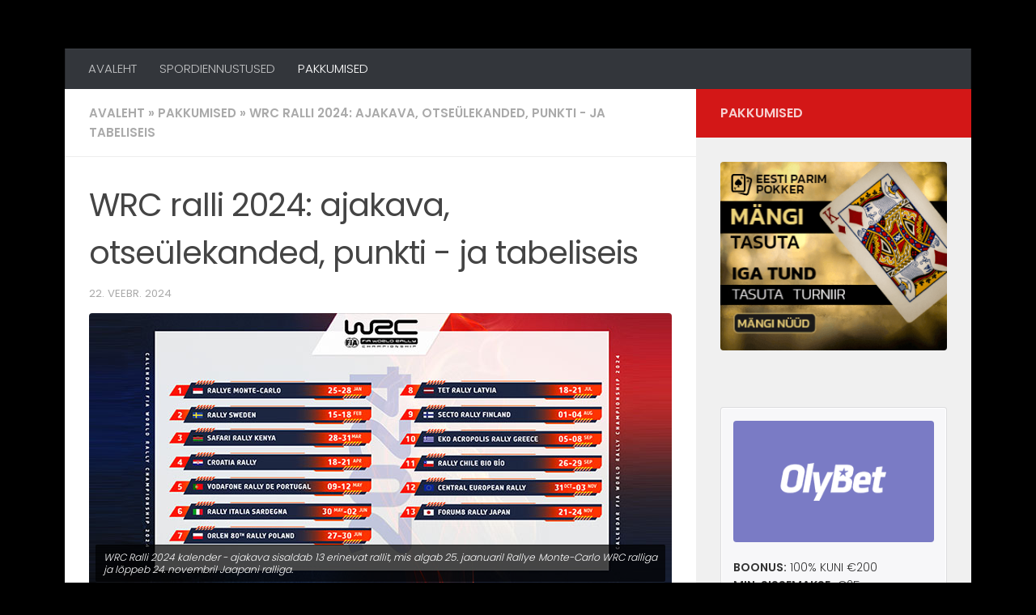

--- FILE ---
content_type: text/html; charset=UTF-8
request_url: https://spordipanused.ee/pakkumised/wrc-ralli-2024-ajakava/
body_size: 19664
content:
<!DOCTYPE html>
<html class="no-js" lang="et">
<head>
  <meta charset="UTF-8">
  <meta name="viewport" content="width=device-width, initial-scale=1.0">
  <link rel="profile" href="https://gmpg.org/xfn/11" />
  <link rel="pingback" href="https://spordipanused.ee/xmlrpc.php">
<link rel="stylesheet" href="https://cdnjs.cloudflare.com/ajax/libs/font-awesome/4.7.0/css/font-awesome.min.css">
	<!-- Global site tag (gtag.js) - Google Analytics -->
<script async src="https://www.googletagmanager.com/gtag/js?id=UA-108365588-1"></script>
<script>
  window.dataLayer = window.dataLayer || [];
  function gtag(){dataLayer.push(arguments);}
  gtag('js', new Date());

  gtag('config', 'UA-108365588-1');
</script>

<!-- Matomo -->
<script>
  var _paq = window._paq = window._paq || [];
  /* tracker methods like "setCustomDimension" should be called before "trackPageView" */
  _paq.push(['trackPageView']);
  _paq.push(['enableLinkTracking']);
  (function() {
    var u="//ranka.ee/matomo/";
    _paq.push(['setTrackerUrl', u+'matomo.php']);
    _paq.push(['setSiteId', '7']);
    var d=document, g=d.createElement('script'), s=d.getElementsByTagName('script')[0];
    g.async=true; g.src=u+'matomo.js'; s.parentNode.insertBefore(g,s);
  })();
</script>
<!-- End Matomo Code -->

	<script type="application/ld+json">{"@context":"https://schema.org","@type":"FAQPage","mainEntity":[{"@type":"Question","name":"Millal toimub WRC 2024 ralli ja mitu etappi on kavas?","acceptedAnswer":{"@type":"Answer","text":"WRC 2024 hooaeg algab 25. jaanuaril WRC Monte Carlo ralliga ning lõppeb 2024. aasta 24. novembril Jaapani ralliga. Kokku on kavas 11 kuu jooksul 13 etappi."}},{"@type":"Question","name":"Kas toimub ka WRC Eesti etapp?","acceptedAnswer":{"@type":"Answer","text":"2024. aastal WRC Ralli Estonia etappi ei toimu. Selle asemel on WRC Läti etapp, mis toimub 18. - 21. juuli 2024."}},{"@type":"Question","name":"Kas Ott Tänak osaleb WRC 2024 rallil?","acceptedAnswer":{"@type":"Answer","text":"Jah. Ott Tänak osaleb WRC 2024 rallil. Sel aastal mees kihutab Huyndai ridades."}},{"@type":"Question","name":"Milline on hetkeline WRC punktiseis ja – tabel?","acceptedAnswer":{"@type":"Answer","text":"WRC 2024 ralli hetkelise punktiseisu – ja tabeli leiab ülaltoodud artiklist."}},{"@type":"Question","name":"Kuidas toimub WRC punktide arvutamine?","acceptedAnswer":{"@type":"Answer","text":"Arvestudes on uus keerulisem punktisüsteem, mida WRC lubas vajadusel muuta. Nüüd võetakse eraldi punktid laupäeva õhtu seisuga ja pühapäevaste sõitude eest ning ka punktikatse."}},{"@type":"Question","name":"Kust vaadata WRC 2024 ülekandeid?","acceptedAnswer":{"@type":"Answer","text":"WRC 2024 ülekandeid saab tasuta vaadata TV6 kanalil. Täpne ajakava selgub vahetult enne rallit. TV6 kanalil märgitud kui WRC ja Rallistuudio."}},{"@type":"Question","name":"Kus panustada WRC 2024 etappidele?","acceptedAnswer":{"@type":"Answer","text":"WRC 2024 panused avatakse vahetult enne uue etapi algust. Täpsema info avaldame mõned päevad enne ralli algust siin samas lehel."}}]}</script><!--FAQPage Code Generated by https://saijogeorge.com/json-ld-schema-generator/faq/-->
	
  <meta name='robots' content='index, follow, max-image-preview:large, max-snippet:-1, max-video-preview:-1' />
<script>document.documentElement.className = document.documentElement.className.replace("no-js","js");</script>

	<!-- This site is optimized with the Yoast SEO plugin v26.6 - https://yoast.com/wordpress/plugins/seo/ -->
	<title>WRC ralli 2024: ajakava, otseülekanded, punkti - ja tabeliseis</title>
	<meta name="description" content="WRC 2024 on järjekorraarvult 52. hooaeg, mis viib 2024. aastal 13 põnevasse sihtkohta neljal kontinendil, koos vanade ja uute etappidega." />
	<link rel="canonical" href="https://spordipanused.ee/pakkumised/wrc-ralli-2024-ajakava/" />
	<meta property="og:locale" content="et_EE" />
	<meta property="og:type" content="article" />
	<meta property="og:title" content="WRC ralli 2024: ajakava, otseülekanded, punkti - ja tabeliseis" />
	<meta property="og:description" content="WRC 2024 on järjekorraarvult 52. hooaeg, mis viib 2024. aastal 13 põnevasse sihtkohta neljal kontinendil, koos vanade ja uute etappidega." />
	<meta property="og:url" content="https://spordipanused.ee/pakkumised/wrc-ralli-2024-ajakava/" />
	<meta property="og:site_name" content="Parimad spordiennustused, boonused ja pakkumised 2024. aastal." />
	<meta property="article:published_time" content="2024-02-22T08:00:55+00:00" />
	<meta property="article:modified_time" content="2024-05-29T08:17:49+00:00" />
	<meta property="og:image" content="https://spordipanused.ee/wp-content/uploads/2024/01/wrc-ralli-2024-kalender.jpg" />
	<meta property="og:image:width" content="720" />
	<meta property="og:image:height" content="340" />
	<meta property="og:image:type" content="image/jpeg" />
	<meta name="author" content="Rainer R." />
	<meta name="twitter:card" content="summary_large_image" />
	<meta name="twitter:label1" content="Written by" />
	<meta name="twitter:data1" content="Rainer R." />
	<meta name="twitter:label2" content="Est. reading time" />
	<meta name="twitter:data2" content="11 minutit" />
	<script type="application/ld+json" class="yoast-schema-graph">{"@context":"https://schema.org","@graph":[{"@type":"WebPage","@id":"https://spordipanused.ee/pakkumised/wrc-ralli-2024-ajakava/","url":"https://spordipanused.ee/pakkumised/wrc-ralli-2024-ajakava/","name":"WRC ralli 2024: ajakava, otseülekanded, punkti - ja tabeliseis","isPartOf":{"@id":"https://spordipanused.ee/#website"},"primaryImageOfPage":{"@id":"https://spordipanused.ee/pakkumised/wrc-ralli-2024-ajakava/#primaryimage"},"image":{"@id":"https://spordipanused.ee/pakkumised/wrc-ralli-2024-ajakava/#primaryimage"},"thumbnailUrl":"https://spordipanused.ee/wp-content/uploads/2024/01/wrc-ralli-2024-kalender.jpg","datePublished":"2024-02-22T08:00:55+00:00","dateModified":"2024-05-29T08:17:49+00:00","author":{"@id":"https://spordipanused.ee/#/schema/person/8163cb71748b0ebf0a409e2fb93440db"},"description":"WRC 2024 on järjekorraarvult 52. hooaeg, mis viib 2024. aastal 13 põnevasse sihtkohta neljal kontinendil, koos vanade ja uute etappidega.","breadcrumb":{"@id":"https://spordipanused.ee/pakkumised/wrc-ralli-2024-ajakava/#breadcrumb"},"inLanguage":"et","potentialAction":[{"@type":"ReadAction","target":["https://spordipanused.ee/pakkumised/wrc-ralli-2024-ajakava/"]}]},{"@type":"ImageObject","inLanguage":"et","@id":"https://spordipanused.ee/pakkumised/wrc-ralli-2024-ajakava/#primaryimage","url":"https://spordipanused.ee/wp-content/uploads/2024/01/wrc-ralli-2024-kalender.jpg","contentUrl":"https://spordipanused.ee/wp-content/uploads/2024/01/wrc-ralli-2024-kalender.jpg","width":720,"height":340,"caption":"WRC Ralli 2024 kalender - ajakava sisaldab 13 erinevat rallit, mis algab 25. jaanuaril Rallye Monte-Carlo WRC ralliga ja lõppeb 24. novembril Jaapani ralliga."},{"@type":"BreadcrumbList","@id":"https://spordipanused.ee/pakkumised/wrc-ralli-2024-ajakava/#breadcrumb","itemListElement":[{"@type":"ListItem","position":1,"name":"Avaleht","item":"https://spordipanused.ee/"},{"@type":"ListItem","position":2,"name":"Pakkumised","item":"https://spordipanused.ee/pakkumised/"},{"@type":"ListItem","position":3,"name":"WRC ralli 2024: ajakava, otseülekanded, punkti - ja tabeliseis"}]},{"@type":"WebSite","@id":"https://spordipanused.ee/#website","url":"https://spordipanused.ee/","name":"Parimad spordiennustused, boonused ja pakkumised 2024. aastal.","description":"Spordiennustused boonused ja spordipanused","potentialAction":[{"@type":"SearchAction","target":{"@type":"EntryPoint","urlTemplate":"https://spordipanused.ee/?s={search_term_string}"},"query-input":{"@type":"PropertyValueSpecification","valueRequired":true,"valueName":"search_term_string"}}],"inLanguage":"et"},{"@type":"Person","@id":"https://spordipanused.ee/#/schema/person/8163cb71748b0ebf0a409e2fb93440db","name":"Rainer R.","image":{"@type":"ImageObject","inLanguage":"et","@id":"https://spordipanused.ee/#/schema/person/image/","url":"https://secure.gravatar.com/avatar/6717121a648d138091e2b7e03578a36ddfad91a6fabf3d3888bc5709d45f06a6?s=96&d=mm&r=g","contentUrl":"https://secure.gravatar.com/avatar/6717121a648d138091e2b7e03578a36ddfad91a6fabf3d3888bc5709d45f06a6?s=96&d=mm&r=g","caption":"Rainer R."},"description":"See on BIO.","sameAs":["https://spordipanused.ee"],"url":"https://spordipanused.ee/author/admin/"}]}</script>
	<!-- / Yoast SEO plugin. -->


<link rel="alternate" type="application/rss+xml" title="Parimad spordiennustused, boonused ja pakkumised 2024. aastal. &raquo; RSS" href="https://spordipanused.ee/feed/" />
<link rel="alternate" type="application/rss+xml" title="Parimad spordiennustused, boonused ja pakkumised 2024. aastal. &raquo; Kommentaaride RSS" href="https://spordipanused.ee/comments/feed/" />
<link id="hu-user-gfont" href="//fonts.googleapis.com/css?family=Poppins:300,400,500,600,700&subset=latin-ext" rel="stylesheet" type="text/css"><link rel="alternate" title="oEmbed (JSON)" type="application/json+oembed" href="https://spordipanused.ee/wp-json/oembed/1.0/embed?url=https%3A%2F%2Fspordipanused.ee%2Fpakkumised%2Fwrc-ralli-2024-ajakava%2F" />
<link rel="alternate" title="oEmbed (XML)" type="text/xml+oembed" href="https://spordipanused.ee/wp-json/oembed/1.0/embed?url=https%3A%2F%2Fspordipanused.ee%2Fpakkumised%2Fwrc-ralli-2024-ajakava%2F&#038;format=xml" />
<style id='wp-img-auto-sizes-contain-inline-css'>
img:is([sizes=auto i],[sizes^="auto," i]){contain-intrinsic-size:3000px 1500px}
/*# sourceURL=wp-img-auto-sizes-contain-inline-css */
</style>
<style id='wp-emoji-styles-inline-css'>

	img.wp-smiley, img.emoji {
		display: inline !important;
		border: none !important;
		box-shadow: none !important;
		height: 1em !important;
		width: 1em !important;
		margin: 0 0.07em !important;
		vertical-align: -0.1em !important;
		background: none !important;
		padding: 0 !important;
	}
/*# sourceURL=wp-emoji-styles-inline-css */
</style>
<style id='wp-block-library-inline-css'>
:root{--wp-block-synced-color:#7a00df;--wp-block-synced-color--rgb:122,0,223;--wp-bound-block-color:var(--wp-block-synced-color);--wp-editor-canvas-background:#ddd;--wp-admin-theme-color:#007cba;--wp-admin-theme-color--rgb:0,124,186;--wp-admin-theme-color-darker-10:#006ba1;--wp-admin-theme-color-darker-10--rgb:0,107,160.5;--wp-admin-theme-color-darker-20:#005a87;--wp-admin-theme-color-darker-20--rgb:0,90,135;--wp-admin-border-width-focus:2px}@media (min-resolution:192dpi){:root{--wp-admin-border-width-focus:1.5px}}.wp-element-button{cursor:pointer}:root .has-very-light-gray-background-color{background-color:#eee}:root .has-very-dark-gray-background-color{background-color:#313131}:root .has-very-light-gray-color{color:#eee}:root .has-very-dark-gray-color{color:#313131}:root .has-vivid-green-cyan-to-vivid-cyan-blue-gradient-background{background:linear-gradient(135deg,#00d084,#0693e3)}:root .has-purple-crush-gradient-background{background:linear-gradient(135deg,#34e2e4,#4721fb 50%,#ab1dfe)}:root .has-hazy-dawn-gradient-background{background:linear-gradient(135deg,#faaca8,#dad0ec)}:root .has-subdued-olive-gradient-background{background:linear-gradient(135deg,#fafae1,#67a671)}:root .has-atomic-cream-gradient-background{background:linear-gradient(135deg,#fdd79a,#004a59)}:root .has-nightshade-gradient-background{background:linear-gradient(135deg,#330968,#31cdcf)}:root .has-midnight-gradient-background{background:linear-gradient(135deg,#020381,#2874fc)}:root{--wp--preset--font-size--normal:16px;--wp--preset--font-size--huge:42px}.has-regular-font-size{font-size:1em}.has-larger-font-size{font-size:2.625em}.has-normal-font-size{font-size:var(--wp--preset--font-size--normal)}.has-huge-font-size{font-size:var(--wp--preset--font-size--huge)}.has-text-align-center{text-align:center}.has-text-align-left{text-align:left}.has-text-align-right{text-align:right}.has-fit-text{white-space:nowrap!important}#end-resizable-editor-section{display:none}.aligncenter{clear:both}.items-justified-left{justify-content:flex-start}.items-justified-center{justify-content:center}.items-justified-right{justify-content:flex-end}.items-justified-space-between{justify-content:space-between}.screen-reader-text{border:0;clip-path:inset(50%);height:1px;margin:-1px;overflow:hidden;padding:0;position:absolute;width:1px;word-wrap:normal!important}.screen-reader-text:focus{background-color:#ddd;clip-path:none;color:#444;display:block;font-size:1em;height:auto;left:5px;line-height:normal;padding:15px 23px 14px;text-decoration:none;top:5px;width:auto;z-index:100000}html :where(.has-border-color){border-style:solid}html :where([style*=border-top-color]){border-top-style:solid}html :where([style*=border-right-color]){border-right-style:solid}html :where([style*=border-bottom-color]){border-bottom-style:solid}html :where([style*=border-left-color]){border-left-style:solid}html :where([style*=border-width]){border-style:solid}html :where([style*=border-top-width]){border-top-style:solid}html :where([style*=border-right-width]){border-right-style:solid}html :where([style*=border-bottom-width]){border-bottom-style:solid}html :where([style*=border-left-width]){border-left-style:solid}html :where(img[class*=wp-image-]){height:auto;max-width:100%}:where(figure){margin:0 0 1em}html :where(.is-position-sticky){--wp-admin--admin-bar--position-offset:var(--wp-admin--admin-bar--height,0px)}@media screen and (max-width:600px){html :where(.is-position-sticky){--wp-admin--admin-bar--position-offset:0px}}

/*# sourceURL=wp-block-library-inline-css */
</style><style id='global-styles-inline-css'>
:root{--wp--preset--aspect-ratio--square: 1;--wp--preset--aspect-ratio--4-3: 4/3;--wp--preset--aspect-ratio--3-4: 3/4;--wp--preset--aspect-ratio--3-2: 3/2;--wp--preset--aspect-ratio--2-3: 2/3;--wp--preset--aspect-ratio--16-9: 16/9;--wp--preset--aspect-ratio--9-16: 9/16;--wp--preset--color--black: #000000;--wp--preset--color--cyan-bluish-gray: #abb8c3;--wp--preset--color--white: #ffffff;--wp--preset--color--pale-pink: #f78da7;--wp--preset--color--vivid-red: #cf2e2e;--wp--preset--color--luminous-vivid-orange: #ff6900;--wp--preset--color--luminous-vivid-amber: #fcb900;--wp--preset--color--light-green-cyan: #7bdcb5;--wp--preset--color--vivid-green-cyan: #00d084;--wp--preset--color--pale-cyan-blue: #8ed1fc;--wp--preset--color--vivid-cyan-blue: #0693e3;--wp--preset--color--vivid-purple: #9b51e0;--wp--preset--gradient--vivid-cyan-blue-to-vivid-purple: linear-gradient(135deg,rgb(6,147,227) 0%,rgb(155,81,224) 100%);--wp--preset--gradient--light-green-cyan-to-vivid-green-cyan: linear-gradient(135deg,rgb(122,220,180) 0%,rgb(0,208,130) 100%);--wp--preset--gradient--luminous-vivid-amber-to-luminous-vivid-orange: linear-gradient(135deg,rgb(252,185,0) 0%,rgb(255,105,0) 100%);--wp--preset--gradient--luminous-vivid-orange-to-vivid-red: linear-gradient(135deg,rgb(255,105,0) 0%,rgb(207,46,46) 100%);--wp--preset--gradient--very-light-gray-to-cyan-bluish-gray: linear-gradient(135deg,rgb(238,238,238) 0%,rgb(169,184,195) 100%);--wp--preset--gradient--cool-to-warm-spectrum: linear-gradient(135deg,rgb(74,234,220) 0%,rgb(151,120,209) 20%,rgb(207,42,186) 40%,rgb(238,44,130) 60%,rgb(251,105,98) 80%,rgb(254,248,76) 100%);--wp--preset--gradient--blush-light-purple: linear-gradient(135deg,rgb(255,206,236) 0%,rgb(152,150,240) 100%);--wp--preset--gradient--blush-bordeaux: linear-gradient(135deg,rgb(254,205,165) 0%,rgb(254,45,45) 50%,rgb(107,0,62) 100%);--wp--preset--gradient--luminous-dusk: linear-gradient(135deg,rgb(255,203,112) 0%,rgb(199,81,192) 50%,rgb(65,88,208) 100%);--wp--preset--gradient--pale-ocean: linear-gradient(135deg,rgb(255,245,203) 0%,rgb(182,227,212) 50%,rgb(51,167,181) 100%);--wp--preset--gradient--electric-grass: linear-gradient(135deg,rgb(202,248,128) 0%,rgb(113,206,126) 100%);--wp--preset--gradient--midnight: linear-gradient(135deg,rgb(2,3,129) 0%,rgb(40,116,252) 100%);--wp--preset--font-size--small: 13px;--wp--preset--font-size--medium: 20px;--wp--preset--font-size--large: 36px;--wp--preset--font-size--x-large: 42px;--wp--preset--spacing--20: 0.44rem;--wp--preset--spacing--30: 0.67rem;--wp--preset--spacing--40: 1rem;--wp--preset--spacing--50: 1.5rem;--wp--preset--spacing--60: 2.25rem;--wp--preset--spacing--70: 3.38rem;--wp--preset--spacing--80: 5.06rem;--wp--preset--shadow--natural: 6px 6px 9px rgba(0, 0, 0, 0.2);--wp--preset--shadow--deep: 12px 12px 50px rgba(0, 0, 0, 0.4);--wp--preset--shadow--sharp: 6px 6px 0px rgba(0, 0, 0, 0.2);--wp--preset--shadow--outlined: 6px 6px 0px -3px rgb(255, 255, 255), 6px 6px rgb(0, 0, 0);--wp--preset--shadow--crisp: 6px 6px 0px rgb(0, 0, 0);}:where(.is-layout-flex){gap: 0.5em;}:where(.is-layout-grid){gap: 0.5em;}body .is-layout-flex{display: flex;}.is-layout-flex{flex-wrap: wrap;align-items: center;}.is-layout-flex > :is(*, div){margin: 0;}body .is-layout-grid{display: grid;}.is-layout-grid > :is(*, div){margin: 0;}:where(.wp-block-columns.is-layout-flex){gap: 2em;}:where(.wp-block-columns.is-layout-grid){gap: 2em;}:where(.wp-block-post-template.is-layout-flex){gap: 1.25em;}:where(.wp-block-post-template.is-layout-grid){gap: 1.25em;}.has-black-color{color: var(--wp--preset--color--black) !important;}.has-cyan-bluish-gray-color{color: var(--wp--preset--color--cyan-bluish-gray) !important;}.has-white-color{color: var(--wp--preset--color--white) !important;}.has-pale-pink-color{color: var(--wp--preset--color--pale-pink) !important;}.has-vivid-red-color{color: var(--wp--preset--color--vivid-red) !important;}.has-luminous-vivid-orange-color{color: var(--wp--preset--color--luminous-vivid-orange) !important;}.has-luminous-vivid-amber-color{color: var(--wp--preset--color--luminous-vivid-amber) !important;}.has-light-green-cyan-color{color: var(--wp--preset--color--light-green-cyan) !important;}.has-vivid-green-cyan-color{color: var(--wp--preset--color--vivid-green-cyan) !important;}.has-pale-cyan-blue-color{color: var(--wp--preset--color--pale-cyan-blue) !important;}.has-vivid-cyan-blue-color{color: var(--wp--preset--color--vivid-cyan-blue) !important;}.has-vivid-purple-color{color: var(--wp--preset--color--vivid-purple) !important;}.has-black-background-color{background-color: var(--wp--preset--color--black) !important;}.has-cyan-bluish-gray-background-color{background-color: var(--wp--preset--color--cyan-bluish-gray) !important;}.has-white-background-color{background-color: var(--wp--preset--color--white) !important;}.has-pale-pink-background-color{background-color: var(--wp--preset--color--pale-pink) !important;}.has-vivid-red-background-color{background-color: var(--wp--preset--color--vivid-red) !important;}.has-luminous-vivid-orange-background-color{background-color: var(--wp--preset--color--luminous-vivid-orange) !important;}.has-luminous-vivid-amber-background-color{background-color: var(--wp--preset--color--luminous-vivid-amber) !important;}.has-light-green-cyan-background-color{background-color: var(--wp--preset--color--light-green-cyan) !important;}.has-vivid-green-cyan-background-color{background-color: var(--wp--preset--color--vivid-green-cyan) !important;}.has-pale-cyan-blue-background-color{background-color: var(--wp--preset--color--pale-cyan-blue) !important;}.has-vivid-cyan-blue-background-color{background-color: var(--wp--preset--color--vivid-cyan-blue) !important;}.has-vivid-purple-background-color{background-color: var(--wp--preset--color--vivid-purple) !important;}.has-black-border-color{border-color: var(--wp--preset--color--black) !important;}.has-cyan-bluish-gray-border-color{border-color: var(--wp--preset--color--cyan-bluish-gray) !important;}.has-white-border-color{border-color: var(--wp--preset--color--white) !important;}.has-pale-pink-border-color{border-color: var(--wp--preset--color--pale-pink) !important;}.has-vivid-red-border-color{border-color: var(--wp--preset--color--vivid-red) !important;}.has-luminous-vivid-orange-border-color{border-color: var(--wp--preset--color--luminous-vivid-orange) !important;}.has-luminous-vivid-amber-border-color{border-color: var(--wp--preset--color--luminous-vivid-amber) !important;}.has-light-green-cyan-border-color{border-color: var(--wp--preset--color--light-green-cyan) !important;}.has-vivid-green-cyan-border-color{border-color: var(--wp--preset--color--vivid-green-cyan) !important;}.has-pale-cyan-blue-border-color{border-color: var(--wp--preset--color--pale-cyan-blue) !important;}.has-vivid-cyan-blue-border-color{border-color: var(--wp--preset--color--vivid-cyan-blue) !important;}.has-vivid-purple-border-color{border-color: var(--wp--preset--color--vivid-purple) !important;}.has-vivid-cyan-blue-to-vivid-purple-gradient-background{background: var(--wp--preset--gradient--vivid-cyan-blue-to-vivid-purple) !important;}.has-light-green-cyan-to-vivid-green-cyan-gradient-background{background: var(--wp--preset--gradient--light-green-cyan-to-vivid-green-cyan) !important;}.has-luminous-vivid-amber-to-luminous-vivid-orange-gradient-background{background: var(--wp--preset--gradient--luminous-vivid-amber-to-luminous-vivid-orange) !important;}.has-luminous-vivid-orange-to-vivid-red-gradient-background{background: var(--wp--preset--gradient--luminous-vivid-orange-to-vivid-red) !important;}.has-very-light-gray-to-cyan-bluish-gray-gradient-background{background: var(--wp--preset--gradient--very-light-gray-to-cyan-bluish-gray) !important;}.has-cool-to-warm-spectrum-gradient-background{background: var(--wp--preset--gradient--cool-to-warm-spectrum) !important;}.has-blush-light-purple-gradient-background{background: var(--wp--preset--gradient--blush-light-purple) !important;}.has-blush-bordeaux-gradient-background{background: var(--wp--preset--gradient--blush-bordeaux) !important;}.has-luminous-dusk-gradient-background{background: var(--wp--preset--gradient--luminous-dusk) !important;}.has-pale-ocean-gradient-background{background: var(--wp--preset--gradient--pale-ocean) !important;}.has-electric-grass-gradient-background{background: var(--wp--preset--gradient--electric-grass) !important;}.has-midnight-gradient-background{background: var(--wp--preset--gradient--midnight) !important;}.has-small-font-size{font-size: var(--wp--preset--font-size--small) !important;}.has-medium-font-size{font-size: var(--wp--preset--font-size--medium) !important;}.has-large-font-size{font-size: var(--wp--preset--font-size--large) !important;}.has-x-large-font-size{font-size: var(--wp--preset--font-size--x-large) !important;}
/*# sourceURL=global-styles-inline-css */
</style>

<style id='classic-theme-styles-inline-css'>
/*! This file is auto-generated */
.wp-block-button__link{color:#fff;background-color:#32373c;border-radius:9999px;box-shadow:none;text-decoration:none;padding:calc(.667em + 2px) calc(1.333em + 2px);font-size:1.125em}.wp-block-file__button{background:#32373c;color:#fff;text-decoration:none}
/*# sourceURL=/wp-includes/css/classic-themes.min.css */
</style>
<link rel='stylesheet' id='hueman-main-style-css' href='https://spordipanused.ee/wp-content/themes/hueman/assets/front/css/main.min.css?ver=3.7.23' media='all' />
<style id='hueman-main-style-inline-css'>
body { font-family:'Poppins', sans-serif;font-size:0.94rem }@media only screen and (min-width: 720px) {
        .nav > li { font-size:0.94rem; }
      }.container-inner { max-width: 1120px; }::selection { background-color: #d31717; }
::-moz-selection { background-color: #d31717; }a,a>span.hu-external::after,.themeform label .required,#flexslider-featured .flex-direction-nav .flex-next:hover,#flexslider-featured .flex-direction-nav .flex-prev:hover,.post-hover:hover .post-title a,.post-title a:hover,.sidebar.s1 .post-nav li a:hover i,.content .post-nav li a:hover i,.post-related a:hover,.sidebar.s1 .widget_rss ul li a,#footer .widget_rss ul li a,.sidebar.s1 .widget_calendar a,#footer .widget_calendar a,.sidebar.s1 .alx-tab .tab-item-category a,.sidebar.s1 .alx-posts .post-item-category a,.sidebar.s1 .alx-tab li:hover .tab-item-title a,.sidebar.s1 .alx-tab li:hover .tab-item-comment a,.sidebar.s1 .alx-posts li:hover .post-item-title a,#footer .alx-tab .tab-item-category a,#footer .alx-posts .post-item-category a,#footer .alx-tab li:hover .tab-item-title a,#footer .alx-tab li:hover .tab-item-comment a,#footer .alx-posts li:hover .post-item-title a,.comment-tabs li.active a,.comment-awaiting-moderation,.child-menu a:hover,.child-menu .current_page_item > a,.wp-pagenavi a{ color: #d31717; }input[type="submit"],.themeform button[type="submit"],.sidebar.s1 .sidebar-top,.sidebar.s1 .sidebar-toggle,#flexslider-featured .flex-control-nav li a.flex-active,.post-tags a:hover,.sidebar.s1 .widget_calendar caption,#footer .widget_calendar caption,.author-bio .bio-avatar:after,.commentlist li.bypostauthor > .comment-body:after,.commentlist li.comment-author-admin > .comment-body:after{ background-color: #d31717; }.post-format .format-container { border-color: #d31717; }.sidebar.s1 .alx-tabs-nav li.active a,#footer .alx-tabs-nav li.active a,.comment-tabs li.active a,.wp-pagenavi a:hover,.wp-pagenavi a:active,.wp-pagenavi span.current{ border-bottom-color: #d31717!important; }.sidebar.s2 .post-nav li a:hover i,
.sidebar.s2 .widget_rss ul li a,
.sidebar.s2 .widget_calendar a,
.sidebar.s2 .alx-tab .tab-item-category a,
.sidebar.s2 .alx-posts .post-item-category a,
.sidebar.s2 .alx-tab li:hover .tab-item-title a,
.sidebar.s2 .alx-tab li:hover .tab-item-comment a,
.sidebar.s2 .alx-posts li:hover .post-item-title a { color: #82b965; }
.sidebar.s2 .sidebar-top,.sidebar.s2 .sidebar-toggle,.post-comments,.jp-play-bar,.jp-volume-bar-value,.sidebar.s2 .widget_calendar caption{ background-color: #82b965; }.sidebar.s2 .alx-tabs-nav li.active a { border-bottom-color: #82b965; }
.post-comments::before { border-right-color: #82b965; }
      .search-expand,
              #nav-topbar.nav-container { background-color: #26272b}@media only screen and (min-width: 720px) {
                #nav-topbar .nav ul { background-color: #26272b; }
              }.is-scrolled #header .nav-container.desktop-sticky,
              .is-scrolled #header .search-expand { background-color: #26272b; background-color: rgba(38,39,43,0.90) }.is-scrolled .topbar-transparent #nav-topbar.desktop-sticky .nav ul { background-color: #26272b; background-color: rgba(38,39,43,0.95) }#header { background-color: #000000; }
@media only screen and (min-width: 720px) {
  #nav-header .nav ul { background-color: #000000; }
}
        #header #nav-mobile { background-color: #000000; }.is-scrolled #header #nav-mobile { background-color: #000000; background-color: rgba(0,0,0,0.90) }#nav-header.nav-container, #main-header-search .search-expand { background-color: #33363b; }
@media only screen and (min-width: 720px) {
  #nav-header .nav ul { background-color: #33363b; }
}
        img { -webkit-border-radius: 4px; border-radius: 4px; }body { background-color: #000000; }
/*# sourceURL=hueman-main-style-inline-css */
</style>
<link rel='stylesheet' id='hueman-font-awesome-css' href='https://spordipanused.ee/wp-content/themes/hueman/assets/front/css/font-awesome.min.css?ver=3.7.23' media='all' />
<script src="https://spordipanused.ee/wp-includes/js/jquery/jquery.min.js?ver=3.7.1" id="jquery-core-js"></script>
<script src="https://spordipanused.ee/wp-includes/js/jquery/jquery-migrate.min.js?ver=3.4.1" id="jquery-migrate-js"></script>
<link rel="https://api.w.org/" href="https://spordipanused.ee/wp-json/" /><link rel="alternate" title="JSON" type="application/json" href="https://spordipanused.ee/wp-json/wp/v2/posts/1441" /><link rel="EditURI" type="application/rsd+xml" title="RSD" href="https://spordipanused.ee/xmlrpc.php?rsd" />
<meta name="generator" content="WordPress 6.9" />
<link rel='shortlink' href='https://spordipanused.ee/?p=1441' />
    <link rel="preload" as="font" type="font/woff2" href="https://spordipanused.ee/wp-content/themes/hueman/assets/front/webfonts/fa-brands-400.woff2?v=5.15.2" crossorigin="anonymous"/>
    <link rel="preload" as="font" type="font/woff2" href="https://spordipanused.ee/wp-content/themes/hueman/assets/front/webfonts/fa-regular-400.woff2?v=5.15.2" crossorigin="anonymous"/>
    <link rel="preload" as="font" type="font/woff2" href="https://spordipanused.ee/wp-content/themes/hueman/assets/front/webfonts/fa-solid-900.woff2?v=5.15.2" crossorigin="anonymous"/>
  <!--[if lt IE 9]>
<script src="https://spordipanused.ee/wp-content/themes/hueman/assets/front/js/ie/html5shiv-printshiv.min.js"></script>
<script src="https://spordipanused.ee/wp-content/themes/hueman/assets/front/js/ie/selectivizr.js"></script>
<![endif]-->
<link rel="icon" href="https://spordipanused.ee/wp-content/uploads/2022/09/cropped-195545-32x32.png" sizes="32x32" />
<link rel="icon" href="https://spordipanused.ee/wp-content/uploads/2022/09/cropped-195545-192x192.png" sizes="192x192" />
<link rel="apple-touch-icon" href="https://spordipanused.ee/wp-content/uploads/2022/09/cropped-195545-180x180.png" />
<meta name="msapplication-TileImage" content="https://spordipanused.ee/wp-content/uploads/2022/09/cropped-195545-270x270.png" />
		<style id="wp-custom-css">
			/* kogu theme tekst justify */
body
{
	text-align: justify;
}
.entry p:first-of-type, .rasvane
{
font-weight: 600;
}

.keskel_justify
{
	text-align-last: center;
}

.button_general 
{
    background-color: #04AA6D;
    color: white;
    padding: 8px 32px;
    text-align: center;
    display: inline-block;
    font-size: 16px;
    border-radius: 6px;
}


.button_keskel
{
		width: fit-content;
    margin-left: auto;
	  display: block !important;
    margin-right: auto;
}
.uppercase
{
	text-transform: uppercase;
}



article .entry a.button_general
{
	  text-decoration: none;
}
a.button_general:hover
{
    text-decoration: underline !important;
    color: white;
}

/* keskel justify */
.keskel_justify
{
	text-align-last: center;
}

.vaata
{
    padding: 1em;
    border-width: 1px;
    border-style: solid;
    border-color: #dddddd;
    border-radius: 3px;
		text-align-last: center;
	  margin-bottom: 16px
}

/* esimene lõik boldiks */
.vaata p:first-of-type 
{
    font-weight: 600;
}

/* keskel nupp boldiks */
.su-button-center
{
   font-weight: 500;
}

.lisainfo_tekst.alumine
{
	text-align:left !important;
}

.lisainfo_tekst a
{
	color: #1967d2;
}

.lisainfo_tekst
{
	  margin-top: 20px;
		font-weight:500;
	text-align: center !important;
}

.lisainfo_tekst a
{
	text-decoration: none !important;
	text-align: center !important;
}

h1.post-title.entry-title
{
	  font-weight: 400 !important;
    color: #444 !important;
	  text-align:left !important;
}

h2.post-title.entry-title
{
	text-align: left;
	font-size: 1.475em !important;
	font-weight: 410 !important;
}

h2.sissejuhatus
{
	    color: #323232;
      font-weight: 400 !important;
	    text-align: center;
	    font-size: 2.375em !important;
    letter-spacing: -1px !important;
}

h2
{
	  font-size: 1.925em !important;
    letter-spacing: -.7px;
    color: #323232;
	font-weight:500 !important;
	text-align: left;
	
}

h3
{
	font-size: 1.625em !important;
	color: #323232;
	font-weight: 400 !important;
	text-align: left;
}

ul.sammud
{
	text-align: left;
}

ul.sammud strong:first-of-type 
{
    font-family: monospace;
    font-weight: bold;
    letter-spacing: 1px;
}

.reeglid
{
	font-size: 0.9em;
}

.valine_link:after
{

color: #d31717;
    font-size: .8em;
   
    font-weight: 1100 !important;
    font-family: 'FontAwesome';
    content: " \f08e";
}

.su-button i
{
	   padding: 6px;
	font-size: 1em !important;
}


#nav-header .container
{
	text-transform: uppercase;
}



#breadcrumbs
{
	text-align:left;
}

.esiletoodud:before
{
	font-family: 'FontAwesome';
    content: " \f06b";
	margin-right: 10px;
}
.esiletoodud
{
	text-transform:uppercase;

}

.hu-blog-subheading
{
	display: none;
}

.page-title.hu-pad.group h2
{
text-align: center;
		line-height: 1.1em;
}

table.ajakava {
  border: 1px solid #1C6EA4;
  background-color: #EEEEEE;
  width: 100%;
  text-align: center;
  border-collapse: collapse;

font-weight: 400;
}
table.ajakava td, table.ajakava th {
  border: 1px solid #AAAAAA;
  padding: 2px 2px;

}
table.ajakava tbody td {
  font-size: 13px;



}
table.ajakava tr:nth-child(even) {
  background: #f4ebde;
}
table.ajakava thead {
  background: #8b1638 !important;
	/*
  background: -moz-linear-gradient(top, #8b1638 0%, #8b1638 66%, #8b1638 100%);
  background: -webkit-linear-gradient(top, #8b1638 0%, #8b1638 66%, #8b1638 100%);
  background: linear-gradient(to bottom, #8b1638 0%, #8b1638 66%, #8b1638 100%);
	*/
  border-bottom: 2px solid #444444;
}
table.ajakava thead th {
  font-size: 15px;
  font-weight: bold;
  color: #FFFFFF;
  border-left: 2px solid #D0E4F5;
}
table.ajakava thead th:first-child {
  border-left: none;
}

table.ajakava tfoot {
  font-size: 14px;
  color: #000;
  background: #D0E4F5;
  background: -moz-linear-gradient(top, #dcebf7 0%, #d4e6f6 66%, #D0E4F5 100%);
  background: -webkit-linear-gradient(top, #dcebf7 0%, #d4e6f6 66%, #D0E4F5 100%);
  background: linear-gradient(to bottom, #dcebf7 0%, #d4e6f6 66%, #D0E4F5 100%);
  border-top: 2px solid #444444;
}
table.ajakava tfoot td {
  font-size: 14px;
	text-align: left;
	 padding-left: 20px;
}
table.ajakava tfoot .links {
  text-align: right;
}
table.ajakava tfoot .links a{
  display: inline-block;
  background: #1C6EA4;
  color: #FFFFFF;
  padding: 2px 8px;
  border-radius: 5px;
}

.entry table tr.alt
{
	background: inherit;
}


@media only screen and (min-width: 650px) 
{

td.ees_rida, th.ees_rida
{
	text-align: right !important;
	padding-right: 20px !important;
}
	
	td.yhend_rida, th.yhend_rida 
{
text-align: left !important;
		padding-left: 20px !important;
	
}
}


.rasvane_tabel
{
		font-weight: 600;
    
}
span.lisakas 
{
	    color: #f96666 !important;
    font-size: 1.9rem;
		    border-bottom: 1px dotted #dddddd;
  padding-bottom: 10px;

}

.entry .wp-caption-text, .wp-block-image figcaption 
{
    padding: 0 14px 8px;
    text-align: justify;
    text-align-last: center;
}

/* TABEL: ennustus CLASS TABEL */
.ennustus 
{
    border-collapse: collapse;
    background: #0d0d1a;
    color: #ffffff;
    border-radius: 12px;
    overflow: hidden;
    font-family: 'Poppins', sans-serif;
    font-size: 15px;
    width: 100%;
}

/* TABEL: PÄIS */
.ennustus thead th 
{
    background-color: #6a1b9a;
    color: #ffffff;
    text-transform: uppercase;
    padding: 14px;
    font-weight: 700;
    border-bottom: 3px solid #9c27b0;
}

/* TABEL: RIDADELE ALLEA REAVÄRV */
.ennustus tbody tr 
{
    border-bottom: 1px solid #2d2d3a;
}

/* TABEL: PAARITUD READ */
.ennustus tbody tr:nth-child(odd) 
{
    background-color: #2e144e;
}

/* TABEL: PAARIS READ */
.ennustus tbody tr:nth-child(even) 
{
    background-color: #391f5c;
}

/* TABEL: TABELI LAHTRITELE RUUMI ANDMINE */
.ennustus tbody td 
{
    padding: 14px;
}

/* TABEL: HOVER EFEKT */
.ennustus tbody tr:hover 
{
    background-color: #7e1fd7;
    transition: 0.3s ease-in-out;
}

/* TABEL: WP TEKSTISTIILIDE ÜLE KIRJUTAMINE */
.wp-block-table table 
{
    border: none !important;
}
.wp-block-table td,
.wp-block-table th 
{
    border: none !important;
    padding: 14px !important;
}

/* TABEL: TELEFONIDE JAOKS */
@media screen and (max-width: 600px) 
{
	.ennustus 
	{
        font-size: 16px;
    }
}
/* TABEL: ennustus CLASS TABELI LÕPP */
.reklaamikast {
    background: linear-gradient(135deg, #512da8, #9575cd);
    color: #ffffff;
    padding: 24px;
    border-radius: 16px;
    box-shadow: 0 6px 16px rgba(0,0,0,0.35);
    font-family: 'Poppins', sans-serif;
    text-align: center;
    max-width: 600px;
    margin: 30px auto;
    position: relative;
    overflow: hidden;
}

.reklaamiikoon {
    font-size: 32px;
    display: block;
    margin-bottom: 12px;
    animation: pulse 1.5s infinite;
}

.reklaamikast p {
    font-size: 17px;
    margin: 0;
    line-height: 1.6;
}

.reklaamikast strong {
    color: #ffe082;
}

@keyframes pulse {
  0% { transform: scale(1); opacity: 0.9; }
  50% { transform: scale(1.1); opacity: 1; }
  100% { transform: scale(1); opacity: 0.9; }
}
		</style>
		<link rel='stylesheet' id='su-shortcodes-css' href='https://spordipanused.ee/wp-content/plugins/shortcodes-ultimate/includes/css/shortcodes.css?ver=7.4.7' media='all' />
<link rel='stylesheet' id='su-icons-css' href='https://spordipanused.ee/wp-content/plugins/shortcodes-ultimate/includes/css/icons.css?ver=1.1.5' media='all' />
</head>

<body class="wp-singular post-template-default single single-post postid-1441 single-format-image wp-embed-responsive wp-theme-hueman col-2cl full-width header-desktop-sticky header-mobile-sticky hueman-3-7-23 chrome">
<div id="wrapper">
  <a class="screen-reader-text skip-link" href="#content">Skip to content</a>
  
  <header id="header" class="main-menu-mobile-on one-mobile-menu main_menu header-ads-desktop  topbar-transparent no-header-img">
        <nav class="nav-container group mobile-menu mobile-sticky " id="nav-mobile" data-menu-id="header-1">
  <div class="mobile-title-logo-in-header"></div>
        
                    <!-- <div class="ham__navbar-toggler collapsed" aria-expanded="false">
          <div class="ham__navbar-span-wrapper">
            <span class="ham-toggler-menu__span"></span>
          </div>
        </div> -->
        <button class="ham__navbar-toggler-two collapsed" title="Menu" aria-expanded="false">
          <span class="ham__navbar-span-wrapper">
            <span class="line line-1"></span>
            <span class="line line-2"></span>
            <span class="line line-3"></span>
          </span>
        </button>
            
      <div class="nav-text"></div>
      <div class="nav-wrap container">
                  <ul class="nav container-inner group mobile-search">
                            <li>
                  <form role="search" method="get" class="search-form" action="https://spordipanused.ee/">
				<label>
					<span class="screen-reader-text">Otsi:</span>
					<input type="search" class="search-field" placeholder="Otsi &hellip;" value="" name="s" />
				</label>
				<input type="submit" class="search-submit" value="Otsi" />
			</form>                </li>
                      </ul>
                <ul id="menu-peamenuu" class="nav container-inner group"><li id="menu-item-191" class="menu-item menu-item-type-custom menu-item-object-custom menu-item-home menu-item-191"><a href="https://spordipanused.ee/">Avaleht</a></li>
<li id="menu-item-332" class="menu-item menu-item-type-taxonomy menu-item-object-category menu-item-332"><a href="https://spordipanused.ee/spordiennustused-ja-boonused/">Spordiennustused</a></li>
<li id="menu-item-331" class="menu-item menu-item-type-taxonomy menu-item-object-category current-post-ancestor current-menu-parent current-post-parent menu-item-331"><a href="https://spordipanused.ee/pakkumised/">Pakkumised</a></li>
</ul>      </div>
</nav><!--/#nav-topbar-->  
  
  <div class="container group">
        <div class="container-inner">

                    <div class="group hu-pad central-header-zone">
                  <div class="logo-tagline-group">
                                                              </div>

                                        <div id="header-widgets">
                                                </div><!--/#header-ads-->
                                </div>
      
                <nav class="nav-container group desktop-menu " id="nav-header" data-menu-id="header-2">
    <div class="nav-text"><!-- put your mobile menu text here --></div>

  <div class="nav-wrap container">
        <ul id="menu-peamenuu-1" class="nav container-inner group"><li class="menu-item menu-item-type-custom menu-item-object-custom menu-item-home menu-item-191"><a href="https://spordipanused.ee/">Avaleht</a></li>
<li class="menu-item menu-item-type-taxonomy menu-item-object-category menu-item-332"><a href="https://spordipanused.ee/spordiennustused-ja-boonused/">Spordiennustused</a></li>
<li class="menu-item menu-item-type-taxonomy menu-item-object-category current-post-ancestor current-menu-parent current-post-parent menu-item-331"><a href="https://spordipanused.ee/pakkumised/">Pakkumised</a></li>
</ul>  </div>
</nav><!--/#nav-header-->      
    </div><!--/.container-inner-->
      </div><!--/.container-->

</header><!--/#header-->
  
  <div class="container" id="page">
	
    <div class="container-inner">
		  
      	
      <div class="main">
		  
        <div class="main-inner group">
          
              <main class="content" id="content">
              <div class="page-title hu-pad group">
          	    		<ul class="meta-single group">
				<p id="breadcrumbs"><span><span><a href="https://spordipanused.ee/">Avaleht</a></span> » <span><a href="https://spordipanused.ee/pakkumised/">Pakkumised</a></span> » <span class="breadcrumb_last" aria-current="page">WRC ralli 2024: ajakava, otseülekanded, punkti - ja tabeliseis</span></span></p>    			<!-- <li class="category"><a href="https://spordipanused.ee/pakkumised/" rel="category tag">Pakkumised</a></li> -->
    			    		</ul>
            
    </div><!--/.page-title-->
          <div class="hu-pad group">
              <article class="post-1441 post type-post status-publish format-image has-post-thumbnail hentry category-pakkumised post_format-post-format-image">
    <div class="post-inner group">

      <h1 class="post-title entry-title">WRC ralli 2024: ajakava, otseülekanded, punkti - ja tabeliseis</h1>
  <p class="post-byline">
                    <span class="published">22. veebr. 2024</span>
          </p>

      



  	<div class="post-format">
  		<div class="image-container">
  			<img width="720" height="340" src="https://spordipanused.ee/wp-content/uploads/2024/01/wrc-ralli-2024-kalender.jpg" class="attachment-full size-full wp-post-image" alt="WRC Ralli 2024 kalender - ajakava sisaldab 13 erinevat rallit, mis algab 25. jaanuaril Rallye Monte-Carlo WRC ralliga ja lõppeb 24. novembril Jaapani ralliga." decoding="async" fetchpriority="high" srcset="https://spordipanused.ee/wp-content/uploads/2024/01/wrc-ralli-2024-kalender.jpg 720w, https://spordipanused.ee/wp-content/uploads/2024/01/wrc-ralli-2024-kalender-300x142.jpg 300w, https://spordipanused.ee/wp-content/uploads/2024/01/wrc-ralli-2024-kalender-520x245.jpg 520w" sizes="(max-width: 720px) 100vw, 720px" /><div class="image-caption">WRC Ralli 2024 kalender - ajakava sisaldab 13 erinevat rallit, mis algab 25. jaanuaril Rallye Monte-Carlo WRC ralliga ja lõppeb 24. novembril Jaapani ralliga. </div>  		</div>
	</div>





            
      <div class="clear"></div>

      <div class="entry themeform">
        <div class="entry-inner">
          <p>WRC 2024 on järjekorraarvult 52. hooaeg, mis viib 2024. aastal 13 põnevasse sihtkohta neljal kontinendil, koos vanade ja uute etappidega.</p>
<p>2024. aasta WRC autoralli hooaeg avatakse 25. jaanuaril legendaarse <a href="https://spordipanused.ee/pakkumised/wrc-monte-carlo-ralli-2024/">Monte Carlo ralliga</a>, hõlmates kuulsaid Col de Turini radu Prantsuse Alpides, millele järgneb 15. kuni 18. veebruarini jäine <a href="https://spordipanused.ee/pakkumised/wrc-rootsi-ralli-2024/">Rootsi ralli</a>, mis on WRC kalendri ainus lume - ja jääetapp.</p>
<p>Kokku on 2024. aasta ralli maailmameistrivõistluste kavas 13 erinevat etappi ja kogu aeg hooaeg kestab 25. jaanuarist ja lõppeb novembri lõpus Jaapani ralliga.</p>
<hr />
<h2>Sisukord</h2>
<ul>
<li><a href="#ajakava-ja-kalender">Ajakava ja kalender</a></li>
<li><a href="#punktiseis">Punktiseis</a></li>
<li><a href="#ennustused">Ennustused</a></li>
<li><a href="#kkk">Korduma kippuvad küsimused</a></li>
</ul>
<hr />
<h2 id="ajakava-ja-kalender">WRC 2024 kalender ja ajakava</h2>
<p>2024. aasta kavas ei ole enam WRC Ralli Eestit, vaid selle asemel on WRC TET Rally Läti (Latvia). Lisaks on kavast eemaldatud Mehhiko ralli ja lisatud Poola ralli, mis kannab nime WRC Orlen 80 Rally Poland.</p>
<p>Veel ühe muudatusena on Keenia ralli tõstetud tagasi kevadesse,  toimudes 28. märtsist kuni 31. märtsini, võrreldes <a href="https://spordipanused.ee/pakkumised/wrc-ralli-2023-ajakava/">eelmise aastaga</a>, kui WRC Ralli Keenia peeti juuni lõpus vahetult enne Eesti rallit.</p>
<p>Muus osas on WRC ajakava ja kalender jäänud saanud samaks. Alustatakse WRC Monte-Carlo ralliga, millele järgneb jäine Rootsi ralli ja siis Keenia Safari ralli.</p>
<h3>WRC ralli 2024 ajakava</h3>
<p>Alljärgnevas tabelis kogu WRC ralli 2024. aasta kava. Tulemuste selgumisel lisatakse ka võitja. Punktitabeli leiab järgmisest peatükist pärast tabelit.</p>
<table class="ajakava">
<thead>
<tr>
<th>Etapp</th>
<th>Kuupäev</th>
<th></th>
<th class="yhend_rida">Katse</th>
<th>Võitja</th>
</tr>
</thead>
<tfoot>
<tr>
<td class="alapealkiri" colspan="4">Punktitabeli leiab järgnevas tabelist (liigu alla).</td>
</tr>
</tfoot>
<tbody>
<tr>
<td>#1</td>
<td>25.01 - 28.01.2024</td>
<td><img decoding="async" class="img_kesk" src="https://spordipanused.ee/wp-content/uploads/2023/01/Monako.png" alt="Monte Carlo lipp - WRC Monte Carlo etapp" width="30" height="auto" /></td>
<td class="yhend_rida"><a href="https://spordipanused.ee/pakkumised/wrc-monte-carlo-ralli-2024/">WRC Ralli Monte Carlo</a></td>
<td>T. Neuville</td>
</tr>
<tr>
<td>#2</td>
<td>15.02 - 18.02.2024</td>
<td><img decoding="async" class="img_kesk" src="https://spordipanused.ee/wp-content/uploads/2022/10/rootsi-lipp.png" alt="Rootsi lipp - WRC Rootsi etapp" width="30" height="auto" /></td>
<td class="yhend_rida"><a href="https://spordipanused.ee/pakkumised/wrc-rootsi-ralli-2024/">WRC Ralli Rootsi</a></td>
<td>Lappi Esapekka</td>
</tr>
<tr>
<td>#3</td>
<td>28.03 - 31.03.2024</td>
<td><img decoding="async" class="img_kesk" src="https://spordipanused.ee/wp-content/uploads/2023/01/keenia-lipp.png" alt="Keenia lipp - WRC Keenia etapp" width="30" height="auto" /></td>
<td class="yhend_rida">Safari Ralli Keenia</td>
<td>---</td>
</tr>
<tr>
<td>#4</td>
<td>18.04 - 21.04.2024</td>
<td><img decoding="async" class="img_kesk" src="https://spordipanused.ee/wp-content/uploads/2023/01/horvaatia-lipp.png" alt="Horvaatia lipp - WRC Horvaatia etapp" width="30" height="auto" /></td>
<td class="yhend_rida">WRC Ralli Horvaatia</td>
<td>---</td>
</tr>
<tr>
<td>#5</td>
<td>09.05 - 12.05.2024</td>
<td><img decoding="async" class="img_kesk" src="https://spordipanused.ee/wp-content/uploads/2023/01/portugali-lipp.png" alt="Portugali lipp - WRC Portugali etapp" width="30" height="auto" /></td>
<td class="yhend_rida">WRC Ralli Portugal</td>
<td>---</td>
</tr>
<tr>
<td>#6</td>
<td>30.05 - 02.06.2024</td>
<td><img decoding="async" class="img_kesk" src="https://spordipanused.ee/wp-content/uploads/2022/10/Itaalia-lipp.png" alt="Itaalia lipp - WRC Itaalia etapp" width="30" height="auto" /></td>
<td class="yhend_rida">WRC Ralli Itaalia</td>
<td>---</td>
</tr>
<tr>
<td>#7</td>
<td>27.06 - 30.06.2024</td>
<td><img decoding="async" class="img_kesk" src="https://spordipanused.ee/wp-content/uploads/2022/10/poola-lipp.png" alt="Poola lipp - WRC Poola etapp" width="30" height="auto" /></td>
<td class="yhend_rida">WRC Ralli Poola</td>
<td>---</td>
</tr>
<tr>
<td>#8</td>
<td>18.07 - 21.07.2024</td>
<td><img decoding="async" class="img_kesk" src="https://spordipanused.ee/wp-content/uploads/2024/01/lati-lipp.png" alt="Läti lipp - WRC Läti etapp" width="30" height="auto" /></td>
<td class="yhend_rida">WRC Ralli Läti</td>
<td>---</td>
</tr>
<tr>
<td>#9</td>
<td>01.08 - 04.08.2024</td>
<td><img decoding="async" class="img_kesk" src="https://spordipanused.ee/wp-content/uploads/2022/10/soome-lipp.png" alt="Soome lipp - WRC Soome etapp" width="30" height="auto" /></td>
<td class="yhend_rida">WRC Ralli Soome</td>
<td>---</td>
</tr>
<tr>
<td>#10</td>
<td>05.09 - 08.09.2024</td>
<td><img decoding="async" class="img_kesk" src="https://spordipanused.ee/wp-content/uploads/2022/10/kreeka-lipp.png" alt="Kreeka lipp - WRC Kreeka etapp" width="30" height="auto" /></td>
<td class="yhend_rida">WRC Ralli Kreeka</td>
<td>---</td>
</tr>
<tr>
<td>#11</td>
<td>31.10 - 03.11.2024</td>
<td><img decoding="async" class="img_kesk" src="https://spordipanused.ee/wp-content/uploads/2023/01/tsiili.png" alt="Tšiili lipp - WRC Tšiili etapp" width="30" height="auto" /></td>
<td class="yhend_rida">WRC Ralli Tšiili</td>
<td>---</td>
</tr>
<tr>
<td>#12</td>
<td>31.10 - 03.11.2024</td>
<td><img decoding="async" class="img_kesk" src="https://spordipanused.ee/wp-content/uploads/2023/01/euroopa-lipp.png" alt="Euroopa Liidu lipp - WRC Euroopa mitmes riigis toimuv etapp" width="30" height="auto" /></td>
<td class="yhend_rida">WRC Ralli Kesk-Euroopa</td>
<td>---</td>
</tr>
<tr>
<td>#13</td>
<td>21.11 - 24.11.2024</td>
<td><img decoding="async" class="img_kesk" src="https://spordipanused.ee/wp-content/uploads/2022/10/jaapani-lipp.png" alt="Jaapani lipp - WRC Jaapani etapp" width="30" height="auto" /></td>
<td class="yhend_rida">WRC Ralli Jaapan</td>
<td>---</td>
</tr>
</tbody>
</table>
<hr />
<h2 id="punktiseis">Punktiseis</h2>
<p>WRC 2024 punktiseis pärast <a href="https://spordipanused.ee/pakkumised/wrc-rootsi-ralli-2024/">Rootsi rallit</a>.</p>
<table class="ajakava">
<thead>
<tr>
<th>Sõitja riik</th>
<th>Sõitja / Kaardilugeja</th>
<th>Tiim</th>
<th>Kokku</th>
</tr>
</thead>
<tbody>
<tr>
<td><img decoding="async" class="img_kesk" src="https://spordipanused.ee/wp-content/uploads/2022/10/belgia-lipp.png" alt="Belgia lipp - sõitja sõidab Belgia lipu all" width="30" height="auto" /></td>
<td>T. Neuville / M. Wydaeghe</td>
<td><img decoding="async" class="img_kesk" src="https://spordipanused.ee/wp-content/uploads/2022/10/Hyundai.png" alt="Hyunday logo - sõitja sõidab Hyundai tiimis" width="30" height="auto" /></td>
<td>110</td>
</tr>
<tr>
<td><img decoding="async" class="img_kesk" src="https://spordipanused.ee/wp-content/uploads/2022/10/uhendkuningriik-lipp.png" alt="Suurbritannia lipp - sõitja sõidab Suurbritannia lipu all" width="30" height="auto" /></td>
<td>E. Evans / S. Martin</td>
<td><img decoding="async" class="img_kesk" src="https://spordipanused.ee/wp-content/uploads/2022/10/Toyota.png" alt="Toyota logo - sõitja sõidab Toyota tiimis" width="30" height="auto" /></td>
<td>86</td>
</tr>
<tr>
<td><img decoding="async" class="img_kesk" src="https://spordipanused.ee/wp-content/uploads/2022/10/eesti-lipp.png" alt="Eesti lipp - sõitja sõidab Eesti lipu all" width="30" height="auto" /></td>
<td>O. Tänak / M. Järveoja</td>
<td><img decoding="async" class="img_kesk" src="https://spordipanused.ee/wp-content/uploads/2022/10/Hyundai.png" alt="Hyundai logo - sõitja sõidab Hyundai tiimis" width="30" height="auto" /></td>
<td>79</td>
</tr>
<tr>
<td><img decoding="async" class="img_kesk" src="https://spordipanused.ee/wp-content/uploads/2022/10/prantsusmaa-lipp.png" alt="Prantsusmaa lipp - sõitja sõidab Prantsusmaa lipu all " width="30" height="auto" /></td>
<td>A. Fourmaux / A. Coria</td>
<td><img decoding="async" class="img_kesk" src="https://spordipanused.ee/wp-content/uploads/2022/10/Ford.png" alt="Fordi logo - sõitja sõidab Fordi tiimis" width="30" height="auto" /></td>
<td>71</td>
</tr>
<tr>
<td><img decoding="async" class="img_kesk" src="https://spordipanused.ee/wp-content/uploads/2022/10/prantsusmaa-lipp.png" alt="Prantsusmaa lipp - sõitja sõidab Prantsusmaa lipu all" width="30" height="auto" /></td>
<td>S. Ogier / V. Landais</td>
<td><img decoding="async" class="img_kesk" src="https://spordipanused.ee/wp-content/uploads/2022/10/Toyota.png" alt="Toyota logo - sõitja sõidab Toyota tiimis" width="30" height="auto" /></td>
<td>70</td>
</tr>
<tr>
<td><img decoding="async" class="img_kesk" src="https://spordipanused.ee/wp-content/uploads/2022/10/jaapani-lipp.png" alt="Jaapani lipp - sõitja sõidab Jaapani lipu all" width="30" height="auto" /></td>
<td>T. Katsuta / A. Johnston</td>
<td><img decoding="async" class="img_kesk" src="https://spordipanused.ee/wp-content/uploads/2022/10/Toyota.png" alt="Toyota logo - sõitja sõidab Toyota tiimis" width="30" height="auto" /></td>
<td>49</td>
</tr>
<tr>
<td><img decoding="async" class="img_kesk" src="https://spordipanused.ee/wp-content/uploads/2022/10/norra-lipp.png" alt="Norra lipp - sõitja sõidab Norra lipu all" width="30" height="auto" /></td>
<td>A. Mikkelsen / T. Eriksen</td>
<td><img decoding="async" class="img_kesk" src="https://spordipanused.ee/wp-content/uploads/2022/10/Hyundai.png" alt="Hyundai logo - sõitja sõidab Hyundai tiimis" width="30" height="auto" /></td>
<td>14</td>
</tr>
<tr>
<td><img decoding="async" class="img_kesk" src="https://spordipanused.ee/wp-content/uploads/2024/01/luksemburgi-lipp.png" alt="Luksemburgi lipp - sõitja sõidab Luksemburgi lipu all" width="30" height="auto" /></td>
<td>G. Munster / L. Louka</td>
<td><img decoding="async" class="img_kesk" src="https://spordipanused.ee/wp-content/uploads/2022/10/Ford.png" alt="Fordi logo - sõitja sõidab Fordi tiimis" width="30" height="auto" /></td>
<td>1</td>
</tr>
</tbody>
<tfoot>
<tr>
<td colspan="7">Tabelis on ainult Rally1 grupi osalejad. Kuna kasutusel on <a href="https://spordipanused.ee/pakkumised/wrc-ralli-2024-uus-punktisusteem/">uus punktisüsteem</a>, siis tulpades L tähendab laupäevani tulemused, P pühapäevased ja K on kiiruskatse.</td>
</tr>
</tfoot>
</table>
<h3>WRC meeskonnad - punktiseis, 2024</h3>
<table class="ajakava">
<thead>
<tr>
<th>Koht</th>
<th>Tiim</th>
<th>Punkte</th>
</tr>
</thead>
<tbody>
<tr>
<td>1. koht</td>
<td><img decoding="async" class="img_kesk" src="https://spordipanused.ee/wp-content/uploads/2022/10/Toyota.png" alt="Toyota logo - meeskonna üldpunktis Toyota" width="30" height="auto" /></td>
<td>81</td>
</tr>
<tr>
<td>2. koht</td>
<td><img decoding="async" class="img_kesk" src="https://spordipanused.ee/wp-content/uploads/2022/10/Hyundai.png" alt="Hyundai logo - meeskonna üldpunktis Hyundais" width="30" height="auto" /></td>
<td>75</td>
</tr>
<tr>
<td>3. koht</td>
<td><img decoding="async" class="img_kesk" src="https://spordipanused.ee/wp-content/uploads/2022/10/Ford.png" alt="Ford logo - meeskonna üldpunktis Fordis" width="30" height="auto" /></td>
<td>30</td>
</tr>
</tbody>
</table>
<h3>Kuidas WRC punkte arvutatakse?</h3>
<p>Alates 2024. aastast on WRC-s täiesti <a href="https://spordipanused.ee/pakkumised/wrc-ralli-2024-uus-punktisusteem/">uus punktisüsteem</a>, kus punkte arvestatakse laupäeva õhtuse seisuga ja pühapäeval eraldi.</p>
<p>Uue süsteemi kohaselt antakse laupäeva lõpus paremusjärjestuselt järgnevalt 18, 15, 13, 10, 8, 6, 4, 3, 2 ja 1 punkt ja seda ainult juhul, kui meeskond lõpetab ka pühapäevased sõidud.</p>
<p>Pühapäevaste sõitude arvestuses saavad punkte seitse paremat, mis jagunevad: 7, 6, 5, 4, 3, 2 ja 1 punkt. Ja muidugi jääb alles ka iga etapi lõpus olev punktikatse.</p>
<p>Kokku on ühe etapi peale võimalik teenida 30 punkti ja sel juhul tuleb võita kogu etapp ja lisaks ka punktikatse.</p>
<hr />
<h2 id="ennustused">Ennustused</h2>
<p>Kõik WRC ennustused, samuti kampaaniad ja pakkumised leiab iga WRC etapi lehelt, aga parim ja läbi hooaja on, et igale uuele ennustajale antakse €10 tasuta. Lisaks saab €25 eest panustada riskivabalt.</p>
<p>Vaata, kuidas saada €10 tasuta <a href="https://spordipanused.ee/pakkumised/olybet/tasuta-wrc-ralli-2024-ennustus/">WRC ralli 2024 ennustus</a>.</p>
<p><style>
	.kogu_kast 
	{
    	display: block;
    	border: 1px solid #dbdbdb;
    	text-align: left;
    	border-radius: 8px;
	}
	
	.kogu_kast .pildi_logo_kast 
	{
    	background-color: #000;
   	 	background-image: url(https://spordipanused.ee/wp-content/uploads/2024/01/olybet-tervitusboonus.jpg);
    	background-size: cover;
    	display: flex;
	}
	
	.kogu_kast .pildi_logo_kast a 
	{
   		align-self: center;
   	 	padding: 2rem 1rem;
		text-align: center;
    	flex-grow: 1;
	}
	
	.kogu_kast .info_kast_paremal 
	{
    	padding: 1.5rem;
	}
	
	.korval_tekst
	{
    	color: #d87d00;
		font-size: .8rem;
 		text-transform: uppercase;
		font-weight: 500;
	}
	
	.peatekst 
	{
    	font-size: 1.6rem;
		margin-bottom: 0.5rem;
		margin-top: 0.5rem;
		line-height: 30px;
	}
	
	
	ul.loetelu
	{
    	font-size: 0.95em;
   		margin-top: 14px;
    	margin-bottom: 16px;
	}
	/*
	ul.loetelu li:before
	{
    	content: "\2660";
    	font-size: 20px;
    	font-weight: 700;
    	margin-right: 0.6rem;
    	color: #008000;
	}

	ul.loetelu li
	{
		background: none;
		border-bottom: none;
		padding: 4px 0px;
	}
	*/

	.buttoni_blokk 
	{
    	display: block;
    	width: 100%;
	}
	
	.punane
	{
    	color: #fff;
    	background-color: #e74c3c;
    	border-color: #e74c3c;
		padding: 8px 18px;
		font-weight: 400 !important;
		font-size: 15px;
	}

	.ylevaate_tekst 
	{
    	display: inline-block;
    	font-weight: 400 !important;
    	padding: 0.375rem 0.3rem;
	}

	.buttoni_blokk a.ylevaate_tekst:hover
	{
    	text-decoration: underline !important;
	}

	.reklaami_tekst
	{
    	font-size: 65%;
    	color: #95a5a6 !important;
    	margin-top: 0.5rem!important;
		text-align: justify;
	}

	@media (min-width: 576px)
	{
		.kogu_kast 
		{
    		display: flex;
		}
	}
	</style>
		<div class="tyhi_div">
					    <img decoding="async" src="https://spordipanused.ee/wp-content/uploads/2024/01/reklaam.png">
			<div class="kogu_kast">
				<!-- #001: KAST_KUST_ON_PILT_JA_LOGO -->
				<div class="pildi_logo_kast">
					<a href="https://spordipanused.ee/visit/olybet/" rel="nofollow noopener sponsored" target="_blank">
						<img decoding="async" src="https://spordipanused.ee/wp-content/uploads/2024/01/olybeti-logo-helendav.png" width="234" height="auto">
					</a>
				</div>
				<!-- END OF #001 -->

				<!-- #002: PAREMPOOLNE / ALUMINE KAST_KUST_TEKST -->
				<div class="info_kast_paremal">
					<div class="korval_tekst">Spordipanused</div>
						<div class="peatekst">
							Spordipanused s.h. <span class="rasvane">WRC panused</span>
						</div>

						<ul class="loetelu">
							<li><a href="https://spordipanused.ee/visit/olybet/"  rel="nofollow sponsored" target="_blank">KLÕPSA SIIN</a> ja ava OlyBet</li>
							<li>€25 tasuta panus koodiga <span style="font-weight: 600; color: #008000;">SPORT25</span></li>
							<li>€25 riskivabalt ja €10 päris tasuta</li>
						</ul>

						<div class="buttoni_blokk">
							<a href="https://spordipanused.ee/visit/olybet/" class="button_general punane matomo_link" rel="nofollow noopener sponsored" target="_blank">Ava OlyBet koodiga SPORT25</a>
							<a href="https://spordipanused.ee/pakkumised/olybet/tasuta-wrc-ralli-2024-ennustus/" class="ylevaate_tekst">või loe kuidas »</a>
						</div>

						<div class="reklaami_tekst">
							<div class="tyhi_div">Tähelepanu! Tegemist on hasartmängu reklaamiga. Hasartmäng pole sobiv viis rahaliste probleemide lahendamiseks. Tutvuge reeglitega ja käituge vastutustundlikult!.
						</div>
					</div>
				</div>
				<!-- #END OF #002 -->
				
			</div>
		</div></p>
<hr />
<h2 id="kkk">Korduma kippuvad küsimused (KKK)</h2>
<p><strong>Millal toimub WRC 2024 ralli ja mitu etappi on kavas?</strong><br />
WRC 2024 hooaeg algab 25. jaanuaril WRC Monte Carlo ralliga ning lõppeb 2024. aasta 24. novembril Jaapani ralliga. Kokku on kavas 11 kuu jooksul 13 etappi.</p>
<p><strong>Kas toimub ka WRC Eesti etapp?</strong><br />
2024. aastal WRC Ralli Estonia etappi ei toimu. Selle asemel on WRC Läti etapp, mis toimub 18. - 21. juuli 2024.</p>
<p><strong>Kas Ott Tänak osaleb WRC 2024 rallil?</strong><br />
Jah. Ott Tänak osaleb WRC 2024 rallil. Sel aastal mees kihutab Huyndai ridades.</p>
<p><strong>Milline on hetkeline WRC punktiseis ja – tabel?</strong><br />
WRC 2024 ralli hetkelise punktiseisu – ja tabeli leiab ülaltoodud artiklist.</p>
<p><strong>Kuidas toimub WRC punktide arvutamine?</strong><br />
Arvestudes on uus keerulisem punktisüsteem, mida WRC lubas vajadusel muuta. Nüüd võetakse eraldi punktid laupäeva õhtu seisuga ja pühapäevaste sõitude eest ning ka punktikatse.</p>
<p><strong>Kust vaadata WRC 2024 ülekandeid?</strong><br />
WRC 2024 ülekandeid saab tasuta vaadata TV6 kanalil. Täpne ajakava selgub vahetult enne rallit. TV6 kanalil märgitud kui WRC ja Rallistuudio.</p>
<p><strong>Kus panustada WRC 2024 etappidele?</strong><br />
WRC 2024 panused avatakse vahetult enne uue etapi algust. Täpsema info avaldame mõned päevad enne ralli algust siin samas lehel.</p>
          <nav class="pagination group">
                      </nav><!--/.pagination-->
        </div>

        
        <div class="clear"></div>
      </div><!--/.entry-->

    </div><!--/.post-inner-->
  </article><!--/.post-->

<div class="clear"></div>





<h4 class="heading">
	<i class="far fa-hand-point-right"></i>Sulle võib veel pakkuda huvi...</h4>

<ul class="related-posts group">
  		<li class="related post-hover">
		<article class="post-677 post type-post status-publish format-standard has-post-thumbnail hentry category-pakkumised">

			<div class="post-thumbnail">
				<a href="https://spordipanused.ee/pakkumised/aviator/" class="hu-rel-post-thumb">
					<img width="520" height="245" src="https://spordipanused.ee/wp-content/uploads/2022/09/aviator-520x245.jpg" class="attachment-thumb-medium size-thumb-medium wp-post-image" alt="Aviator - kiire graafiline ja lõbus ennustusmäng Optibetis" decoding="async" loading="lazy" srcset="https://spordipanused.ee/wp-content/uploads/2022/09/aviator-520x245.jpg 520w, https://spordipanused.ee/wp-content/uploads/2022/09/aviator-300x142.jpg 300w" sizes="auto, (max-width: 520px) 100vw, 520px" />																			</a>
							</div><!--/.post-thumbnail-->

			<div class="related-inner">

				<h4 class="post-title entry-title">
					<a href="https://spordipanused.ee/pakkumised/aviator/" rel="bookmark">Aviator - kiire ja lõbus ennustusmäng Optibetis</a>
				</h4><!--/.post-title-->

				<div class="post-meta group">
					<p class="post-date">
  <time class="published updated" datetime="2022-09-28 17:44:40">28. sept. 2022</time>
</p>

				</div><!--/.post-meta-->

			</div><!--/.related-inner-->

		</article>
	</li><!--/.related-->
		<li class="related post-hover">
		<article class="post-1321 post type-post status-publish format-standard has-post-thumbnail hentry category-olybet category-pakkumised">

			<div class="post-thumbnail">
				<a href="https://spordipanused.ee/pakkumised/olybet/wrc-monte-carlo-ralli-riskivaba-panus/" class="hu-rel-post-thumb">
					<img width="520" height="245" src="https://spordipanused.ee/wp-content/uploads/2023/01/wrc-monte-carlo-ralli-riskivaba-panus-520x245.jpg" class="attachment-thumb-medium size-thumb-medium wp-post-image" alt="€25 riskivaba panus ja €10 FreeBet WRC Monte Carlo Rallile" decoding="async" loading="lazy" srcset="https://spordipanused.ee/wp-content/uploads/2023/01/wrc-monte-carlo-ralli-riskivaba-panus-520x245.jpg 520w, https://spordipanused.ee/wp-content/uploads/2023/01/wrc-monte-carlo-ralli-riskivaba-panus-300x142.jpg 300w" sizes="auto, (max-width: 520px) 100vw, 520px" />																			</a>
							</div><!--/.post-thumbnail-->

			<div class="related-inner">

				<h4 class="post-title entry-title">
					<a href="https://spordipanused.ee/pakkumised/olybet/wrc-monte-carlo-ralli-riskivaba-panus/" rel="bookmark">€25 riskivaba panus ja €10 FreeBet WRC Monte Carlo Rallile</a>
				</h4><!--/.post-title-->

				<div class="post-meta group">
					<p class="post-date">
  <time class="published updated" datetime="2023-01-20 16:08:43">20. jaan. 2023</time>
</p>

				</div><!--/.post-meta-->

			</div><!--/.related-inner-->

		</article>
	</li><!--/.related-->
		<li class="related post-hover">
		<article class="post-2183 post type-post status-publish format-standard has-post-thumbnail hentry category-muud-pakkumised category-pakkumised">

			<div class="post-thumbnail">
				<a href="https://spordipanused.ee/pakkumised/muud-pakkumised/betmaster-tasuta-panus/" class="hu-rel-post-thumb">
					<img width="520" height="245" src="https://spordipanused.ee/wp-content/uploads/2025/09/dota-tasuta-panus-1-520x245.jpg" class="attachment-thumb-medium size-thumb-medium wp-post-image" alt="Võta Betmasteris iga päev €10 tasuta panus" decoding="async" loading="lazy" srcset="https://spordipanused.ee/wp-content/uploads/2025/09/dota-tasuta-panus-1-520x245.jpg 520w, https://spordipanused.ee/wp-content/uploads/2025/09/dota-tasuta-panus-1-300x142.jpg 300w" sizes="auto, (max-width: 520px) 100vw, 520px" />																			</a>
							</div><!--/.post-thumbnail-->

			<div class="related-inner">

				<h4 class="post-title entry-title">
					<a href="https://spordipanused.ee/pakkumised/muud-pakkumised/betmaster-tasuta-panus/" rel="bookmark">Võta Betmasteris iga päev €10 tasuta panus</a>
				</h4><!--/.post-title-->

				<div class="post-meta group">
					<p class="post-date">
  <time class="published updated" datetime="2025-09-11 19:07:53">11. sept. 2025</time>
</p>

				</div><!--/.post-meta-->

			</div><!--/.related-inner-->

		</article>
	</li><!--/.related-->
		  
</ul><!--/.post-related-->



<section id="comments" class="themeform">

	
					<!-- comments closed, no comments -->
		
	
	
</section><!--/#comments-->          </div><!--/.hu-pad-->
            </main><!--/.content-->
          

	<div class="sidebar s1 collapsed" data-position="right" data-layout="col-2cl" data-sb-id="s1">

		<button class="sidebar-toggle" title="Expand Sidebar"><i class="fas sidebar-toggle-arrows"></i></button>

		<div class="sidebar-content">

			           			<div class="sidebar-top group">
                        <p>PAKKUMISED</p>                      			</div>
			
			
			
			<div id="text-3" class="widget widget_text">			<div class="textwidget"><p><a href="https://onlinekasiino.org/iga-tund-taiesti-tasuta-pokkeriturniir-auhinnafondiga-e50-kuni-e200/" target="_blank" rel="noopener nofollow sponsored"><img loading="lazy" decoding="async" class="alignnone size-full wp-image-1409" src="https://spordipanused.ee/wp-content/uploads/2023/11/TASUTA-TURNIIRID.gif" alt="" width="300" height="250" /></a></p>
</div>
		</div><div id="text-2" class="widget widget_text">			<div class="textwidget"><div class="su-note"  style="border-color:#dddddf;border-radius:3px;-moz-border-radius:3px;-webkit-border-radius:3px;"><div class="su-note-inner su-u-clearfix su-u-trim" style="background-color:#f7f7f9;border-color:#ffffff;color:#333333;border-radius:3px;-moz-border-radius:3px;-webkit-border-radius:3px;"><a href="https://spordipanused.ee/visit/olybet/" target="_blank" rel="noopener"><img decoding="async" src="https://spordipanused.ee/wp-content/uploads/2022/09/olybet-logo.png" alt="OlyBetis saab valida nelja liitumisboonuse vahel. Lisaks spordibaari boonus. " width="100%" height="auto" /></a></p>
<ul>
<li><span class="rasvane">BOONUS:</span> 100% KUNI €200</li>
<li><span class="rasvane">MIN. SISSEMAKSE:</span> €25</li>
<li><span class="rasvane">LÄBIMÄNGIMISNÕUE:</span> PUUDUB</li>
<li></li>
</ul>
<p><div class="su-button-center"><a href="https://spordipanused.ee/visit/olybet/" class="su-button su-button-style-default su-button-wide" style="color:#ffffff;background-color:#1a68d2;border-color:#1554a8;border-radius:0px" target="_blank" rel="noopener noreferrer"><span style="color:#ffffff;padding:7px 20px;font-size:16px;line-height:24px;border-color:#5f96e0;border-radius:0px;text-shadow:none"><i class="sui sui-arrow-circle-right" style="font-size:16px;color:#ffffff"></i> ALUSTA SIIT</span></a></div></p>
<hr />
<p class="keskel_justify">Kasuta boonuskoodi SPORT25 või SPORT2X. Vaata ka kõiki <a href="https://spordipanused.ee/pakkumised/boonuskoodid/#olybeti-boonuskoodid">OlyBeti boonuskoode →</a></p>
<p></div></div>
<div class="su-note"  style="border-color:#dddddf;border-radius:3px;-moz-border-radius:3px;-webkit-border-radius:3px;"><div class="su-note-inner su-u-clearfix su-u-trim" style="background-color:#f7f7f9;border-color:#ffffff;color:#333333;border-radius:3px;-moz-border-radius:3px;-webkit-border-radius:3px;"><a href="https://spordipanused.ee/visit/unibet/" target="_blank" rel="noopener"><img decoding="async" src="https://spordipanused.ee/wp-content/uploads/2022/09/unibet-logo.jpg" alt="Unibetis liitumisel 100% kuni €100 spordiboonust ja 2 x €10 tasuta panust" width="100%" height="auto" /></a></p>
<ul>
<li><span class="rasvane">BOONUS:</span> 100% KUNI €100</li>
<li><span class="rasvane">MIN. SISSEMAKSE:</span> €10</li>
<li><span class="rasvane">LISAINFO:</span> + 2 x €10 TASUTA PANUS</li>
<li></li>
</ul>
<p><div class="su-button-center"><a href="https://spordipanused.ee/visit/unibet/" class="su-button su-button-style-default su-button-wide" style="color:#ffffff;background-color:#1a68d2;border-color:#1554a8;border-radius:0px" target="_blank" rel="noopener noreferrer"><span style="color:#ffffff;padding:7px 20px;font-size:16px;line-height:24px;border-color:#5f96e0;border-radius:0px;text-shadow:none"><i class="sui sui-arrow-circle-right" style="font-size:16px;color:#ffffff"></i> ALUSTA SIIT</span></a></div></p>
<hr />
<p class="keskel_justify">Esimesel sissemaksel 100% kuni €100 boonust ja lisaks 2 x €10 tasuta spinni. Tutvu <a href="https://spordipanused.ee/spordiennustused-ja-boonused/unibet/#boonused">boonusega →</a></p>
<p></div></div>
<div class="su-note"  style="border-color:#dddddf;border-radius:3px;-moz-border-radius:3px;-webkit-border-radius:3px;"><div class="su-note-inner su-u-clearfix su-u-trim" style="background-color:#f7f7f9;border-color:#ffffff;color:#333333;border-radius:3px;-moz-border-radius:3px;-webkit-border-radius:3px;"><a href="https://spordipanused.ee/visit/betsafe/" target="_blank" rel="noopener"><img decoding="async" src="https://spordipanused.ee/wp-content/uploads/2022/09/betsafe-logo.jpg" alt="Kõik, kes avavad konto, saavad esimesel sissemaksel 100% kuni €100 boonust ja 20 tasuta spinni. Täpsem info allolevas boonused sektsioonis." width="100%" height="auto" /></a></p>
<ul>
<li><span class="rasvane">BOONUS:</span> 100% kuni €10</li>
<li><span class="rasvane">TASUTA SPINNID:</span> 20 TASUTA SPINNI</li>
<li><span class="rasvane">LÄBIMÄNGIMISNÕUE:</span> 1-KORDNE</li>
<li></li>
</ul>
<p><div class="su-button-center"><a href="https://spordipanused.ee/visit/betsafe/" class="su-button su-button-style-default su-button-wide" style="color:#ffffff;background-color:#1a68d2;border-color:#1554a8;border-radius:0px" target="_blank" rel="noopener noreferrer"><span style="color:#ffffff;padding:7px 20px;font-size:16px;line-height:24px;border-color:#5f96e0;border-radius:0px;text-shadow:none"><i class="sui sui-arrow-circle-right" style="font-size:16px;color:#ffffff"></i> ALUSTA SIIT</span></a></div></p>
<hr />
<p class="keskel_justify">Lihtsalt tee €25, €50 või €100 mängueelne ennustus. Tutvu <a href="https://spordipanused.ee/spordiennustused-ja-boonused/betsafe/#boonused">Betsafe boonusega →</a></p>
<p></div></div>
<div class="su-note"  style="border-color:#dddddf;border-radius:3px;-moz-border-radius:3px;-webkit-border-radius:3px;"><div class="su-note-inner su-u-clearfix su-u-trim" style="background-color:#f7f7f9;border-color:#ffffff;color:#333333;border-radius:3px;-moz-border-radius:3px;-webkit-border-radius:3px;"><a href="https://spordipanused.ee/visit/supercasino/" target="_blank" rel="noopener"><img decoding="async" src="https://spordipanused.ee/wp-content/uploads/2022/09/supercasino-logo.jpg" alt="SuperCasino logo - iga aeg uus boonus" width="100%" height="auto" /></a></p>
<ul>
<li><span class="rasvane">BOONUS:</span> MUUTUV</li>
<li><span class="rasvane">MIN. SISSEMAKSE:</span> €5</li>
<li><span class="rasvane">LÄBIMÄNGIMISNÕUE:</span> SÕLTUB</li>
<li></li>
</ul>
<p><div class="su-button-center"><a href="https://spordipanused.ee/visit/supercasino/" class="su-button su-button-style-default su-button-wide" style="color:#ffffff;background-color:#1a68d2;border-color:#1554a8;border-radius:0px" target="_blank" rel="noopener noreferrer"><span style="color:#ffffff;padding:7px 20px;font-size:16px;line-height:24px;border-color:#5f96e0;border-radius:0px;text-shadow:none"><i class="sui sui-arrow-circle-right" style="font-size:16px;color:#ffffff"></i> ALUSTA SIIT</span></a></div></p>
<hr />
<p class="keskel_justify">SuperCasino boonus on pideval muutuv. Selleks tutvu <a href="https://spordipanused.ee/spordiennustused-ja-boonused/supercasino/#boonused">SuperCasino boonusega →</a></p>
<p></div></div>
<div class="su-note"  style="border-color:#dddddf;border-radius:3px;-moz-border-radius:3px;-webkit-border-radius:3px;"><div class="su-note-inner su-u-clearfix su-u-trim" style="background-color:#f7f7f9;border-color:#ffffff;color:#333333;border-radius:3px;-moz-border-radius:3px;-webkit-border-radius:3px;"><a href="https://spordipanused.ee/visit/optibet/" target="_blank" rel="noopener"><img decoding="async" src="https://spordipanused.ee/wp-content/uploads/2022/09/optibet-logo.jpg" alt="Optibet - tervitusboonuseks €130 eest riskivaba panuseid" width="100%" height="auto" /></a></p>
<ul>
<li><span class="rasvane">BOONUS:</span> €130 RISKIVABA PANUSED</li>
<li><span class="rasvane">MIN. SISSEMAKSE:</span> €20</li>
<li><span class="rasvane">LÄBIMÄNGIMISNÕUE:</span> PUUDUB</li>
<li></li>
</ul>
<p><div class="su-button-center"><a href="https://spordipanused.ee/visit/optibet/" class="su-button su-button-style-default su-button-wide" style="color:#ffffff;background-color:#1a68d2;border-color:#1554a8;border-radius:0px" target="_blank" rel="noopener noreferrer"><span style="color:#ffffff;padding:7px 20px;font-size:16px;line-height:24px;border-color:#5f96e0;border-radius:0px;text-shadow:none"><i class="sui sui-arrow-circle-right" style="font-size:16px;color:#ffffff"></i> ALUSTA SIIT</span></a></div></p>
<hr />
<p class="keskel_justify">Lihtsalt ava konto ja saad €130 eest riskivaba panuseid. Tutvu <a href="https://spordipanused.ee/spordiennustused-ja-boonused/optibet/#boonused">Optibeti boonusega →</a></p>
<p></div></div>
<div class="su-note"  style="border-color:#dddddf;border-radius:3px;-moz-border-radius:3px;-webkit-border-radius:3px;"><div class="su-note-inner su-u-clearfix su-u-trim" style="background-color:#f7f7f9;border-color:#ffffff;color:#333333;border-radius:3px;-moz-border-radius:3px;-webkit-border-radius:3px;"><a href="https://spordipanused.ee/visit/ninja/" target="_blank" rel="noopener"><img decoding="async" src="https://spordipanused.ee/wp-content/uploads/2022/09/ninja-casino-logo.jpg" alt="Ninja Casino - spordiboonus puudub, aga meie pakume 50 tasuta spinni" width="100%" height="auto" /></a></p>
<ul>
<li><span class="rasvane">BOONUS:</span> 50 TASUTRA SPINNI</li>
<li><span class="rasvane">MIN. SISSEMAKSE:</span> €13</li>
<li><span class="rasvane">LÄBIMÄNGIMISNÕUE:</span> 1-KORDNE</li>
<li></li>
</ul>
<p><div class="su-button-center"><a href="https://spordipanused.ee/visit/ninja/" class="su-button su-button-style-default su-button-wide" style="color:#ffffff;background-color:#1a68d2;border-color:#1554a8;border-radius:0px" target="_blank" rel="noopener noreferrer"><span style="color:#ffffff;padding:7px 20px;font-size:16px;line-height:24px;border-color:#5f96e0;border-radius:0px;text-shadow:none"><i class="sui sui-arrow-circle-right" style="font-size:16px;color:#ffffff"></i> ALUSTA SIIT</span></a></div></p>
<hr />
<p class="keskel_justify">Ninja Casinos avalik spordiboonus puudub, aga meie pakume 50 tasuta spinni. Tutvu <a href="https://spordipanused.ee/spordiennustused-ja-boonused/ninja/#boonused">Ninja boonusega →</a></p>
<p></div></div>
</div>
		</div>
		</div><!--/.sidebar-content-->

	</div><!--/.sidebar-->

	

        </div><!--/.main-inner-->
      </div><!--/.main-->
    </div><!--/.container-inner-->
  </div><!--/.container-->
    <footer id="footer">

                    
    
    
    <section class="container" id="footer-bottom">
      <div class="container-inner">

        <a id="back-to-top" href="#"><i class="fas fa-angle-up"></i></a>

        <div class="hu-pad group">

          <div class="grid one-half">
                        
            <div id="copyright">
                <p>Parimad spordiennustused, boonused ja pakkumised 2024. aastal. © 2026. </p>
            </div><!--/#copyright-->

            
          </div>

          <div class="grid one-half last">
                      </div>

        </div><!--/.hu-pad-->

      </div><!--/.container-inner-->
    </section><!--/.container-->

  </footer><!--/#footer-->

</div><!--/#wrapper-->

<script type="speculationrules">
{"prefetch":[{"source":"document","where":{"and":[{"href_matches":"/*"},{"not":{"href_matches":["/wp-*.php","/wp-admin/*","/wp-content/uploads/*","/wp-content/*","/wp-content/plugins/*","/wp-content/themes/hueman/*","/*\\?(.+)"]}},{"not":{"selector_matches":"a[rel~=\"nofollow\"]"}},{"not":{"selector_matches":".no-prefetch, .no-prefetch a"}}]},"eagerness":"conservative"}]}
</script>
<script src="https://spordipanused.ee/wp-includes/js/underscore.min.js?ver=1.13.7" id="underscore-js"></script>
<script id="hu-front-scripts-js-extra">
var HUParams = {"_disabled":[],"SmoothScroll":{"Enabled":false,"Options":{"touchpadSupport":false}},"centerAllImg":"1","timerOnScrollAllBrowsers":"1","extLinksStyle":"","extLinksTargetExt":"1","extLinksSkipSelectors":{"classes":["btn","button"],"ids":[]},"imgSmartLoadEnabled":"","imgSmartLoadOpts":{"parentSelectors":[".container .content",".post-row",".container .sidebar","#footer","#header-widgets"],"opts":{"excludeImg":[".tc-holder-img"],"fadeIn_options":100,"threshold":0}},"goldenRatio":"1.618","gridGoldenRatioLimit":"350","sbStickyUserSettings":{"desktop":false,"mobile":true},"sidebarOneWidth":"340","sidebarTwoWidth":"260","isWPMobile":"","menuStickyUserSettings":{"desktop":"stick_up","mobile":"stick_up"},"mobileSubmenuExpandOnClick":"1","submenuTogglerIcon":"\u003Ci class=\"fas fa-angle-down\"\u003E\u003C/i\u003E","isDevMode":"","ajaxUrl":"https://spordipanused.ee/?huajax=1","frontNonce":{"id":"HuFrontNonce","handle":"7a70e6e9c4"},"isWelcomeNoteOn":"","welcomeContent":"","i18n":{"collapsibleExpand":"Expand","collapsibleCollapse":"Collapse"},"deferFontAwesome":"","fontAwesomeUrl":"https://spordipanused.ee/wp-content/themes/hueman/assets/front/css/font-awesome.min.css?3.7.23","mainScriptUrl":"https://spordipanused.ee/wp-content/themes/hueman/assets/front/js/scripts.min.js?3.7.23","flexSliderNeeded":"","flexSliderOptions":{"is_rtl":false,"has_touch_support":true,"is_slideshow":false,"slideshow_speed":5000}};
//# sourceURL=hu-front-scripts-js-extra
</script>
<script src="https://spordipanused.ee/wp-content/themes/hueman/assets/front/js/scripts.min.js?ver=3.7.23" id="hu-front-scripts-js" defer></script>
<script id="wp-emoji-settings" type="application/json">
{"baseUrl":"https://s.w.org/images/core/emoji/17.0.2/72x72/","ext":".png","svgUrl":"https://s.w.org/images/core/emoji/17.0.2/svg/","svgExt":".svg","source":{"concatemoji":"https://spordipanused.ee/wp-includes/js/wp-emoji-release.min.js?ver=6.9"}}
</script>
<script type="module">
/*! This file is auto-generated */
const a=JSON.parse(document.getElementById("wp-emoji-settings").textContent),o=(window._wpemojiSettings=a,"wpEmojiSettingsSupports"),s=["flag","emoji"];function i(e){try{var t={supportTests:e,timestamp:(new Date).valueOf()};sessionStorage.setItem(o,JSON.stringify(t))}catch(e){}}function c(e,t,n){e.clearRect(0,0,e.canvas.width,e.canvas.height),e.fillText(t,0,0);t=new Uint32Array(e.getImageData(0,0,e.canvas.width,e.canvas.height).data);e.clearRect(0,0,e.canvas.width,e.canvas.height),e.fillText(n,0,0);const a=new Uint32Array(e.getImageData(0,0,e.canvas.width,e.canvas.height).data);return t.every((e,t)=>e===a[t])}function p(e,t){e.clearRect(0,0,e.canvas.width,e.canvas.height),e.fillText(t,0,0);var n=e.getImageData(16,16,1,1);for(let e=0;e<n.data.length;e++)if(0!==n.data[e])return!1;return!0}function u(e,t,n,a){switch(t){case"flag":return n(e,"\ud83c\udff3\ufe0f\u200d\u26a7\ufe0f","\ud83c\udff3\ufe0f\u200b\u26a7\ufe0f")?!1:!n(e,"\ud83c\udde8\ud83c\uddf6","\ud83c\udde8\u200b\ud83c\uddf6")&&!n(e,"\ud83c\udff4\udb40\udc67\udb40\udc62\udb40\udc65\udb40\udc6e\udb40\udc67\udb40\udc7f","\ud83c\udff4\u200b\udb40\udc67\u200b\udb40\udc62\u200b\udb40\udc65\u200b\udb40\udc6e\u200b\udb40\udc67\u200b\udb40\udc7f");case"emoji":return!a(e,"\ud83e\u1fac8")}return!1}function f(e,t,n,a){let r;const o=(r="undefined"!=typeof WorkerGlobalScope&&self instanceof WorkerGlobalScope?new OffscreenCanvas(300,150):document.createElement("canvas")).getContext("2d",{willReadFrequently:!0}),s=(o.textBaseline="top",o.font="600 32px Arial",{});return e.forEach(e=>{s[e]=t(o,e,n,a)}),s}function r(e){var t=document.createElement("script");t.src=e,t.defer=!0,document.head.appendChild(t)}a.supports={everything:!0,everythingExceptFlag:!0},new Promise(t=>{let n=function(){try{var e=JSON.parse(sessionStorage.getItem(o));if("object"==typeof e&&"number"==typeof e.timestamp&&(new Date).valueOf()<e.timestamp+604800&&"object"==typeof e.supportTests)return e.supportTests}catch(e){}return null}();if(!n){if("undefined"!=typeof Worker&&"undefined"!=typeof OffscreenCanvas&&"undefined"!=typeof URL&&URL.createObjectURL&&"undefined"!=typeof Blob)try{var e="postMessage("+f.toString()+"("+[JSON.stringify(s),u.toString(),c.toString(),p.toString()].join(",")+"));",a=new Blob([e],{type:"text/javascript"});const r=new Worker(URL.createObjectURL(a),{name:"wpTestEmojiSupports"});return void(r.onmessage=e=>{i(n=e.data),r.terminate(),t(n)})}catch(e){}i(n=f(s,u,c,p))}t(n)}).then(e=>{for(const n in e)a.supports[n]=e[n],a.supports.everything=a.supports.everything&&a.supports[n],"flag"!==n&&(a.supports.everythingExceptFlag=a.supports.everythingExceptFlag&&a.supports[n]);var t;a.supports.everythingExceptFlag=a.supports.everythingExceptFlag&&!a.supports.flag,a.supports.everything||((t=a.source||{}).concatemoji?r(t.concatemoji):t.wpemoji&&t.twemoji&&(r(t.twemoji),r(t.wpemoji)))});
//# sourceURL=https://spordipanused.ee/wp-includes/js/wp-emoji-loader.min.js
</script>
<!--[if lt IE 9]>
<script src="https://spordipanused.ee/wp-content/themes/hueman/assets/front/js/ie/respond.js"></script>
<![endif]-->
</body>
</html>